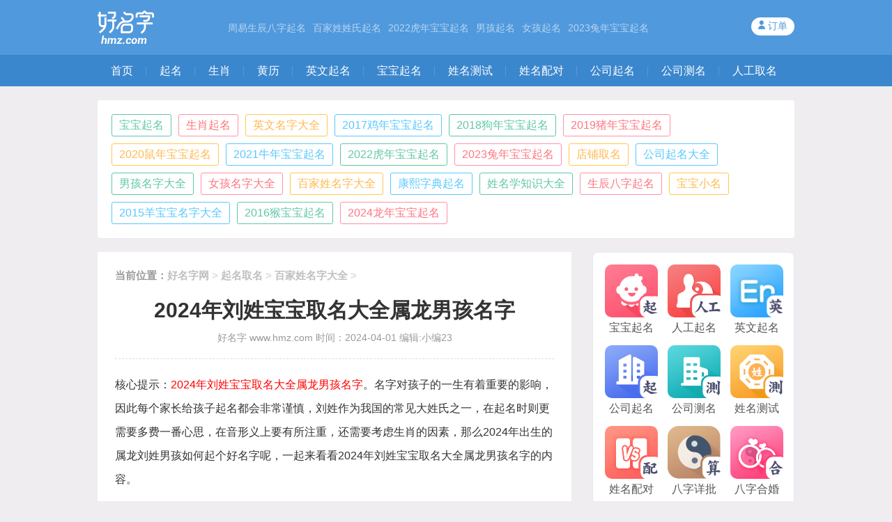

--- FILE ---
content_type: text/html
request_url: https://www.hmz.com/qiming/baijiaxing/102776.html
body_size: 8965
content:
<!DOCTYPE html PUBLIC "-//W3C//DTD XHTML 1.0 Transitional//EN" "http://www.w3.org/TR/xhtml1/DTD/xhtml1-transitional.dtd">
<html xmlns="http://www.w3.org/1999/xhtml">
<head>
    <link rel="alternate" media="only screen and (max-width: 640px)" href="https://m.hmz.com/qiming/baijiaxing/102776.html" >
    <meta name="mobile-agent" content="format=html5;url=https://m.hmz.com/qiming/baijiaxing/102776.html">
    <meta name="mobile-agent" content="format=xhtml;url=https://m.hmz.com/qiming/baijiaxing/102776.html">
    <meta http-equiv="Content-Type" content="text/html; charset=gb2312" />
    <title>2024年刘姓宝宝取名大全属龙男孩名字 -好名字网</title>
    <meta name="keywords" content="龙年刘姓,男孩起名" />
    <meta name="description" content="核心提示： 2024年刘姓宝宝取名大全属龙男孩名字 。名字对孩子的一生有着重要的影响，因此每个家长给孩子起名都会非常谨慎，刘姓作为我国的常见大姓氏之一，在起名时则更需要多费一番心思，在音形义上要有所注重，还需要考虑生肖的因素，那么2024年出生的属" />
    <link rel="stylesheet" href="/static/new/css/public.css?v=50.0.1"/>
    <link rel="stylesheet" href="/static/new/css/chapter.css?v=50.0.1">
    <script type="text/javascript" src="/static/js/jquery.min.js"></script>
    <script type="text/javascript" src="/static/js/global_new.js?v=50.0.1"></script>
</head>
<body class="wzList">
<div class="header">
      <div class="header_cont">
            <a href="/" class="logo"><img src="/static/new/images/logo.png"></a>
            
            <div class="quickLink">
                <a href="/dqzhouyi/">周易生辰八字起名</a><a href="/dqbjx/">百家姓姓氏起名</a><a href="/dq2022hu/">2022虎年宝宝起名</a><a href="/dqboy/">男孩起名</a><a href="/dqgril/">女孩起名</a><a href="/dq2023tu/">2023兔年宝宝起名</a>
            </div>
            <div class="userCenter">
                  <img src="/static/new/images/user.png">
                  <a href="#">订单</a>
            </div>
      </div>
</div>
<div class="nav">
    <div class="nav_menu">
      <a href="/" class="active" id="menua1">首页</a>
      <a href="/qiming/" id="menua2">起名</a><a href="/shiershengxiao/" id="menua3">生肖</a><a href="/huangli/" id="menua4">黄历</a><a href="/ywqm/" id="menua5">英文起名</a><!-- <a href="/xing/" id="menua5">百家姓</a> --><!--<a href="#" class="disabled">应用工具</a>-->
      <a href="/bbqm/" id="menua6">宝宝起名</a><a href="/xmcs/" id="menua7">姓名测试</a><a href="/xmpd/" id="menua10">姓名配对</a><a href="/gsqm/" id="menua8">公司起名</a><a href="/gscm/" id="menua9">公司测名</a><a href="https://qm.hmz.com/hmz-qm/#/?sellid=hmz&from=hmz">人工取名</a>
    </div>
</div>

<div class="kind">
    <ul>
        
        <li id="t2"><a href="/qiming/baobao/">宝宝起名</a></li>
        
        <li id="t14"><a href="/qiming/shengxiaoqiming/">生肖起名</a></li>
        
        <li id="t15"><a href="/qiming/yingwenming/">英文名字大全</a></li>
        
        <li id="t95"><a href="/qiming/2017jinianbaobaoqiming/">2017鸡年宝宝起名</a></li>
        
        <li id="t98"><a href="/qiming/2018gounianbaobaoqiming/">2018狗年宝宝起名</a></li>
        
        <li id="t99"><a href="/qiming/2019zhunianbaobaoqiming/">2019猪年宝宝起名</a></li>
        
        <li id="t102"><a href="/qiming/2020shunianbaobaoqiming/">2020鼠年宝宝起名</a></li>
        
        <li id="t107"><a href="/qiming/2021niunianbaobaoqiming/">2021牛年宝宝起名</a></li>
        
        <li id="t122"><a href="/qiming/2022hunianbaobaoqiming/">2022虎年宝宝起名</a></li>
        
        <li id="t124"><a href="/qiming/2023tunianbaobaoqiming/">2023兔年宝宝起名</a></li>
        
        <li id="t13"><a href="/qiming/dianpu/">店铺取名</a></li>
        
        <li id="t12"><a href="/qiming/gonsiqiming/">公司起名大全</a></li>
        
        <li id="t3"><a href="/qiming/nanhaimingzi/">男孩名字大全</a></li>
        
        <li id="t4"><a href="/qiming/nvhaimingzi/">女孩名字大全</a></li>
        
        <li id="t5"><a href="/qiming/baijiaxing/">百家姓名字大全</a></li>
        
        <li id="t6"><a href="/qiming/kangxizidian/">康熙字典起名</a></li>
        
        <li id="t7"><a href="/qiming/xingmingxue/">姓名学知识大全</a></li>
        
        <li id="t8"><a href="/qiming/baziqiming/">生辰八字起名</a></li>
        
        <li id="t9"><a href="/qiming/xiaoming/">宝宝小名</a></li>
        
        <li id="t10"><a href="/qiming/yangbaobao/">2015羊宝宝名字大全</a></li>
        
        <li id="t11"><a href="/qiming/houbaobao/">2016猴宝宝起名</a></li>
        
        <li id="t126"><a href="/qiming/2024longnianbaobaoqiming/">2024龙年宝宝起名</a></li>
        
    </ul>
</div>
<div class="content">
    <div class="main">
        <div class="flex">
            <div class="b_nav"><h5><strong>当前位置</strong>：<span><a href='//www.hmz.com/'>好名字网</a> > <a href='/qiming/'>起名取名</a> > <a href='/qiming/baijiaxing/'>百家姓名字大全</a> >  </span></h5></div>
            <div class="wz_header">
                <h1>2024年刘姓宝宝取名大全属龙男孩名字</h1>
                <p><span class="p1_2"><a href="//www.hmz.com">好名字</a> www.hmz.com 时间：2024-04-01 编辑:小编23</span></p>
            </div>
            <div class="wz_detail">
                <div>
	核心提示：<span style="color:#ff0000;">2024年刘姓宝宝取名大全属龙男孩名字</span>。名字对孩子的一生有着重要的影响，因此每个家长给孩子起名都会非常谨慎，刘姓作为我国的常见大姓氏之一，在起名时则更需要多费一番心思，在音形义上要有所注重，还需要考虑生肖的因素，那么2024年出生的属龙刘姓男孩如何起个好名字呢，一起来看看2024年刘姓宝宝取名大全属龙男孩名字的内容。</div>
<div style="text-align: center;">
	<img alt="" src="//img.hmz.com/allimg/240401/20-240401092011207.jpg"  /><br />
	<span style="color: rgb(255, 0, 0);">2024年刘姓宝宝取名大全属龙男孩名字</span></div>
<div>
	一、2024属龙刘姓男孩名字推荐</div>
<div>
	<a href="/xmcs/刘砺辰/">刘砺辰</a></div>
<div>
	&ldquo;砺&rdquo;字本义指磨刀石，引申为磨砺，用该字作为人名寓意坚韧，寓指男孩坚韧不屈，富有毅力；&ldquo;辰&rdquo;字为龙年起名喜用字，指日月星辰也，入名寓意光明璀璨，是个寓意吉利的字眼，和&ldquo;砺&rdquo;字搭配给龙年刘姓男孩起名为&ldquo;刘砺辰&rdquo;，寓指男孩性格坚韧，才能出众，能够散发耀眼光芒。名字声调为阳平、去声、阳平，平仄起伏有致，读起来顺口又好听。</div>
<div>
	&nbsp;</div>
<div>
	<a href="/xmcs/刘钟杳/">刘钟杳</a></div>
<div>
	&ldquo;钟&rdquo;字带龙年起名宜用&ldquo;钅&rdquo;字根，适合龙年男孩起名，指一种响器，由金属制成，也指计时的工具，作为人名寓指男孩要珍惜光阴，不可虚度年华；&ldquo;杳&rdquo;字在人名中比较少见，指深远的意思，作为人名具有一种幽静雅致的意境，和&ldquo;钟&rdquo;字搭配给男孩起名为&ldquo;钟杳&rdquo;，藏有一种钟声悠远，黄昏美景的意境美，作为刘姓男孩名字，富有文雅之气。名字音律优美和谐，读起来顺口悦耳，朗朗上口。</div>
<div>
	&nbsp;</div>
<div>
	<a href="/xmcs/刘钦昪/">刘钦昪</a></div>
<div>
	&ldquo;钦&rdquo;字指尊敬；佩服的意思，作为人名寓指男孩才华出众，品德高尚，受人钦佩；&ldquo;日光明盛貌&rdquo;字读音为&ldquo;bi&agrave;n&rdquo;，作为人名比较少见，入名具有独特性，指日光明盛貌，作为人名寓意前途光明，和&ldquo;钦&rdquo;字搭配给龙年刘姓男孩起名为&ldquo;刘钦昪&rdquo;，寓指男孩才华横溢，品行高洁，乐观豁达，前途光明。名字读音为&ldquo;li&uacute;、qīn、bi&agrave;n&rdquo;，声调为阳平、阴平、去声，平平仄搭配，读起来响亮大气，好听又独特。且名字中的&ldquo;昪&rdquo;字含&ldquo;日&rdquo;字根，适合属龙刘姓男孩起名。</div>
<div>
	&nbsp;</div>
<div>
	<a href="/xmcs/刘昊轩/">刘昊轩</a></div>
<div>
	&ldquo;昊&rdquo;字含生肖龙起名宜用&ldquo;日&rdquo;字根，为2024年起名喜用字，本指天广大，将其作为男孩名字尽显大气风范，寓指男孩心胸广阔，彰显男孩的君子之风；&ldquo;轩&rdquo;字指华美的车子，居于古风之气，入名形容男孩温文尔雅，气宇轩昂，和&ldquo;昊&rdquo;字搭配给龙年刘姓男孩起名为&ldquo;刘昊轩&rdquo;，寓指男孩气度不凡，豁达大度，器宇轩昂，风度翩翩，尽显男孩虚怀若谷，光明磊落的性格。名字声调为阳平、去声、阴平，音律起伏有致，读起来朗朗上口。</div>
<div>
	&nbsp;</div>
<div>
	<a href="/xmcs/刘隽昱/">刘隽昱</a></div>
<div>
	&ldquo;隽&rdquo;字通&ldquo;俊&rdquo;字也，指英俊、俊秀之义，入名寓指男孩清新俊逸，风度翩翩，玉树临风；&ldquo;昱&rdquo;字带&ldquo;日&rdquo;字根，为2024龙年起名喜用字，指光辉灿烂之义，入名寓指男孩温暖和煦，平易近人，阳光乐观，和&ldquo;隽&rdquo;字搭配给龙年刘姓男孩起名为&ldquo;刘隽昱&rdquo;，寓指男孩清雅俊逸，温润儒雅，才华卓越，阳光开朗，给人呈现阳光帅气的形象。名字声调为阳平、去声、去声，整体名字读起来响亮大气，清脆悦耳。</div>
<div>
	&nbsp;</div>
<div>
	二、属龙取名字宜用字</div>
<div>
	1、宜用带&ldquo;日、月、星、辰、云&rdquo;字根的字</div>
<div>
	传说中，龙是生活于天空中，与星辰祥云作伴，因此宜用带&ldquo;日、月、星、辰、云&rdquo;之字根的字来起名，带有大吉大利之义，能为龙年宝宝增添运势，如&ldquo;星、云、玥、昆、明、宸、振、晴、晖&rdquo;等字。</div>
<div>
	&nbsp;</div>
<div>
	2、&ldquo;氵、水&rdquo;之字根</div>
<div>
	龙王喜水，而且自古以来就有&ldquo;龙王掌水&rdquo;的说法，因此给龙年宝宝起名宜用带&ldquo;氵、水&rdquo;字根的字，比如&ldquo;清、沛、海、渊、雷、震、露&rdquo;等字。</div>
<div>
	&nbsp;</div>
<div>
	3、宜用带&ldquo;王、大、君、帝&rdquo;字根的字</div>
<div>
	龙是尊贵、霸气、威严的象征，在古代龙有着崇高的地位，是君主、天子的代表，因此给龙宝宝起名宜用带&ldquo;王、大、君、主、令、主&rdquo;等字根的字，比如&ldquo;王、帝、琳、璋、瑶、天、铃&rdquo;等字。</div>
<div>
	&nbsp;</div>
<div>
	4、宜用带抬头的字</div>
<div>
	古言：龙抬头是为吉也，是威严的象征，因此给龙年宝宝取名，宜用带&ldquo;存、升、亠&rdquo;抬头字根的字，比如&ldquo;有、存、育、彦、真、青、升、右&rdquo;等字，可彰显气质。</div>
<div>
	&nbsp;</div>
<div>
	5、宜用带三合、六合字</div>
<div>
	辰龙与子鼠、申猴为三合，与酉鸡为六合，有帮扶之义，因此给龙年宝宝起名宜用与龙为三合、六合之字，如带&ldquo;子、壬、癸、申、爱、袁&rdquo;等字根的字，有贵人相助之意。</div>
<div>
	&nbsp;</div>
<div>
	三、龙年宝宝起名字方法</div>
<div>
	1、音韵好听</div>
<div>
	名字读起来要顺口自然，朗朗上口，这样的名字才能够给人留下深刻的印象，有利宝宝日后的社交，因此给龙年宝宝起名要注意名字的音律搭配，读音上最好平仄有致。</div>
<div>
	&nbsp;</div>
<div>
	2、避免谐音</div>
<div>
	给龙年宝宝起名要注意避免不好的谐音，以免给宝宝日后的社交造成困扰，因此起名时，要注意名字是否流畅，有没有不雅的谐音。</div>
<div>
	&nbsp;</div>
<div>
	3、注意字义</div>
<div>
	一个好名字，除了好的音律外，还需要好的寓意，因此给龙宝宝起名要注意字义，避免选择字义不好的字眼来搭配起名。</div>
<div>
	&nbsp;</div>
<div>
	4、生辰八字</div>
<div>
	根据宝宝的生辰八字来给龙宝宝起名，能够改善宝宝的运势，弥补八字五行的不足，因此给龙年宝宝起名，可以先分析宝宝的八字五行，再根据八字五行选字起名。</div>
<div>
	&nbsp;</div>
<div>
	5、生肖起名</div>
<div>
	每个生肖都有自己的起名喜用字，给龙年出生的宝宝起名，可以结合生肖龙的喜忌来选择起名用字，这样能够为宝宝增添吉祥之气。</div>
<div>
	&nbsp;</div>
<div>
	6.根据五行起名</div>
<div>
	龙五行属土，根据五行相生相克的道理，喜用：五行为火、金的字。</div>
<div>
	&nbsp;</div>
<div>
	四、更多属龙刘姓男宝宝名字</div>
<div>
	刘翰飞、刘闻天、刘浩宾、刘简钰</div>
<div>
	刘英达、刘凡逸、刘翰韧、刘江潮</div>
<div>
	刘敬文、刘鸿波、刘愈伟、刘青煜</div>
<div>
	刘明敬、刘乐珩、刘麒枫、刘炎洋</div>
<div>
	刘滕固、刘英光、刘清瑜、刘凯珺</div>
<div>
	刘雨伯、刘桓枫、刘振润、刘英睿</div>
<div>
	刘力升、刘朝宗、刘落尘、刘濡年</div>
<div>
	刘擎宇、刘嘉桦、刘章远、刘楚恒</div>
<div>
	刘明江、刘东华、刘嘉嘉、刘陌玉</div>
<div>
	刘奕霖、刘捷昌、刘滨宸、刘楚曜</div>
<div>
	刘芳华、刘叶和、刘千玺、刘运杰</div>
<div>
	刘政鸣、刘玉平、刘嘉树、刘李瑾</div>
<div>
	刘辰铭、刘俊嘉、刘英耀、刘言风</div>
<div>
	刘余墨、刘圣凌、刘苑杰、刘镜尘</div>
<div>
	刘丰息、刘冉德、刘瑾瑜、刘佳宇</div>
<div>
	刘志勇、刘凯定、刘淩肆、刘奇年</div>
<div>
	刘瑞弘、刘蒙易、刘灏然、刘彰昆</div>
<div>
	刘暮词、刘杨逍、刘玉堂、刘致思</div>
<div>
	刘祉鑫、刘致宜、刘云霆、刘英范</div>
<div>
	刘然旭、刘逢厅、刘子轩、刘林古</div>
<div>
	刘映杰、刘龙辰、刘毅泽、刘博睿</div>
<div>
	刘志斌、刘宏毅、刘黎诗、刘远东</div>
<div>
	刘丹俊、刘和璧、刘郇翔、刘轩双</div>
<div>
	刘鹏鹍、刘权武、刘修瑾、刘曾笑</div>
<div>
	刘齐峰、刘衡骏、刘瑜邶、刘渊徭</div>
<div>
	刘封禹、刘戕仪、刘鹏池、刘蕴藉</div>
<div>
	刘沐昕、刘越飞、刘清嘉、刘宾鸿</div>
<div>
	刘召超、刘陈艺、刘黎杉、刘坚白</div>
<div>
	刘元良、刘禄军、刘雨晗、刘博实</div>
<div>
	刘闻天、刘思江、刘明哲、刘景曜</div>
<div>
	刘文瀚、刘棕泰、刘楠昌、刘楠明</div>
<div>
	刘善泰、刘敬驰、刘楠鼎、刘楷敬</div>
<div>
	刘熙国、刘捷波、刘熙乾、刘小钰</div>
<div>
	刘轩亮、刘健伟、刘强彦、刘亚华</div>
<div>
	刘卓希、刘弘杉、刘臣世、刘安奕</div>
<div>
	刘敬奥、刘熙楠、刘靖坤、刘敬岸</div>
<div>
	刘立诚、刘天罡、刘经略、刘骏逸</div>
<div>
	刘德厚、刘晗日、刘国兴、刘轩昂</div>
<div>
	刘睿诚、刘经义、刘鸿熙、刘宏扬</div>
<div>
	刘鼎东、刘棋泰、刘圣浩、刘瑜洋</div>
<div>
	刘善勇、刘新海、刘圣坤、刘新雨</div>
<div>
	刘锦言、刘顺渝、刘绍虹、刘晏玮</div>
<div>
	刘天旻、刘旌丞、刘溪远、刘涌清</div>
<div>
	刘辰易、刘天赫、刘添池、刘添昊</div>
<div>
	刘钟辉、刘俊远、刘风鸿、刘信泽</div>
<div>
	刘川毅、刘益勋、刘哲荣、刘展瑞</div>
<div>
	刘川瑞、刘川齐、刘轩雨、刘峻坤</div>
<div>
	刘展尚、刘瀚遥、刘峻荣、刘展玮</div>
<div>
	刘亦伦、刘宇耿、刘峻极、刘彬敬</div>
<div>
	刘绍群、刘轩瑞、刘晋光、刘展舟</div>
<div>
	刘松玮、刘展畅、刘捷名、刘彬琦</div>
<div>
	刘强傲、刘名峻、刘展业、刘信江</div>
<div>
	刘波杉、刘柏君、刘宝宇、刘炫江</div>
<div>
	刘泽欧、刘弥锋、刘远江、刘润阳</div>
<div>
	刘励震、刘临震、刘泽兴、刘远锋</div>
<div>
	刘泽良、刘鸿志、刘朝引、刘寒元</div>
<div>
	刘宇丰、刘全涛、刘钟瑾、刘川豪</div>
<div>
	刘哲秉、刘晋奇、刘哲忠、刘峻林</div>
<div>
	刘润灿、刘隆辉、刘鸿磊、刘钟辰</div>
<div>
	刘励佑、刘寒吉、刘绍靖、刘雪裕</div>
<div>
	刘杰羽、刘国楷、刘灿瑾、刘鸿翰</div>
<div>
	刘鸿润、刘翰林、刘泽锦、刘晋宜</div>
<div>
	刘书雨、刘益忠、刘轩秉、刘千玄</div>
<div>
	刘瀚远、刘哲舟、刘晋舟、刘晋宇</div>
<div>
	刘书瑞、刘瀚鸿、刘哲光、刘展福</div>
<div>
	刘瀚仁、刘瀚月、刘晋翰、刘晋运</div>
<div>
	刘轩龙、刘轩道、刘春鸿、刘柯泽</div>
<div>
	刘信鸿、刘星隆、刘伦翰、刘星远</div>
<div>
	刘灿运、刘灿勋、刘景天、刘百涛</div>
<div>
	刘宇涛、刘钟达、刘翰明、刘捷文</div>
<div>
	刘泽朴、刘泽翰、刘国熙、刘益琦</div>
<div>
	刘博名、刘百轩、刘西轩、刘轩坤</div>
<div>
	刘书奇、刘书宜、刘轩东、刘川布</div>
<div>
	刘幽谦、刘肖谦、刘宝义、刘肖泽</div>
<div>
	刘益龙、刘益福、刘益荣、刘益吉</div>
<div>
	刘哲语、刘峻豪、刘柯远、刘波鸿</div>
<div>
	刘肖聪、刘宝驰、刘川磊、刘远璋</div>
<div>
	刘谦桦、刘皓元、刘博元、刘棕仁</div>
<div>
	刘宝天、刘峻诚、刘哲旭、刘轩齐</div>
<div>
	刘朝文、刘龙岩、刘智仁、刘润杭</div>
<div>
	刘励勋、刘润承、刘达昌、刘智元</div>
<div>
	刘瀚超、刘朝吉、刘若新、刘浩琦</div>
<div>
	刘尧光、刘哲敬、刘若熙、刘舟轩</div>
<div>
	刘浩楠、刘苑楷、刘展睿、刘益硕</div>
<div>
	刘晋名、刘伦荣、刘国敬、刘亦轩</div>
<div>
	刘展楠、刘棋旭、刘振新、刘川义</div>
<div>
	刘哲奇、刘川永、刘轩承、刘益承</div>
<div>
	刘哲金、刘轩忠、刘轩青、刘峻杭</div>
<div>
	刘川诚、刘善仁、刘远龙、刘钦天</div>
<div>
	刘宇松、刘景仁、刘哲林、刘晋枝</div>
<div>
	刘晋金、刘峻昌、刘恒易、刘龙承</div>
<div>
	刘龙奇、刘乔天、刘灿翰、刘晋裕</div>
<div>
	刘朝旭、刘宝杰、刘宇高、刘峻业</div>
<div>
	刘远勋、刘桦林、刘乔少、刘棋元</div>
<div>
	刘远翰、刘展宁、刘晋源、刘益舟</div>
<div>
	刘宝文、刘松齐、刘灿庆、刘远德</div>
<div>
	刘励延、刘鸿良、刘钟庆、刘杰方</div>
<div>
	刘弥龙、刘远达、刘远桦、刘励锦</div>
<div>
	刘灿标、刘翰阳、刘励辉、刘桦谦</div>
<div>
	刘励志、刘风远、刘株桦、刘俊聪</div>
<div>
	刘冠鸿、刘南泽、刘川睿、刘川港</div>
<div>
	刘晋昌、刘益彤、刘川晖、刘松福</div>
<div>
	刘书睿、刘峻宇、刘哲宇、刘轩舟</div>
<div>
	刘瀚天、刘展向、刘展帆、刘展荣</div>
<div>
	刘晋畅、刘松陌、刘展诚、刘轩瑜</div>
<div>
	刘益光、刘益宁、刘星泽、刘柯鸿</div>
<div>
	刘风泽、刘星泽、刘川震、刘瀚文</div>
<div>
	刘轩光、刘松图、刘笑豪、刘文云</div>
<div>
	刘卓森、刘诺仑、刘坤旻、刘景瑜</div>
<div>
	刘政生、刘航泓、刘宜然、刘郎轩</div>
<div>
	刘烁乐、刘功境、刘颜语、刘泓超</div>
<div>
	刘诺焱、刘仲超、刘仟熊、刘卓翰</div>
<div>
	刘景盛、刘熠硕、刘勤杰、刘祺剑</div>
<div>
	刘牧诩、刘琛洲、刘尚烁、刘智泓</div>
<div>
	刘泓硕、刘轩瑞、刘璟维、刘功瑜</div>
<div>
	刘煜宗、刘慕泓、刘雪炜、刘泓宗</div>
<div>
	刘军智、刘浩焱、刘功廷、刘骏嘉</div>
<div>
	刘东智、刘云淡、刘莉佐、刘倬森</div>
<div>
	刘慕硕、刘斌皓、刘智云、刘浩嘉</div>
<div>
	刘凯森、刘勤豪、刘勤京、刘昕焱</div>
<div>
	刘颜睿、刘祺瀚、刘晨瑞、刘学卓</div>
<div>
	刘磊皓、刘瀚君、刘坤政、刘轩谦</div>
<div>
	刘尚淇、刘宗山、刘骏炜、刘扬宗</div>
<div>
	刘景朗、刘希焱、刘慕翰、刘祺昱</div>
<div>
	刘景翔、刘昊洋、刘诺煊、刘政渤</div>
<div>
	刘颜纹、刘先昱、刘先凡、刘贝剑</div>
<div>
	刘功源、刘浩业、刘功辰、刘熙盛</div>
<div>
	刘鑫然、刘凯麒、刘瀚祯、刘景钧</div>
<div>
	刘凯瑞、刘睿贞、刘诺杰、刘廷境</div>
<div>
	刘廷皓、刘祖杰、刘正迅、刘扬杰</div>
<div>
	刘卓项、刘功循、刘廷昱、刘璟俞</div>
<div>
	刘益靖、刘杰舟、刘轩晖、刘捷亦</div>
<div>
	刘绍琦、刘泽志、刘弥卫、刘钟谷</div>
<div>
	刘远磊、刘弥辰、刘龙泽、刘灿逸</div>
<div>
	刘谦德、刘鸿逸、刘泽朋、刘励谷</div>
<div>
	刘弥啸、刘泽复、刘钟江、刘桦远</div>
<div>
	刘向祖、刘捷曲、刘晨琪、刘名祖</div>
<div>
	刘渊宇、刘捷元、刘钦元、刘瑾林</div>
<div>
	刘西涛、刘励桦、刘浩熙、刘国驰</div>
<div>
	刘展琦、刘晋游、刘苑群、刘哲龙</div>
<div>
	刘哲璋、刘俊泽、刘泰鸿、刘波泽</div>
<div>
	刘棕旭、刘棋全、刘浩敬、刘名洋</div>
<div>
	刘泽辉、刘弥辉、刘临辰、刘鸿辰</div>
<div>
	刘远辉、刘皓光、刘博宇、刘亦展</div>
<div>
	刘彬业、刘钦宇、刘哲齐、刘哲西</div>
<div>
	刘书吉、刘益嘉、刘晋向、刘书辰</div>
<div>
	刘建君、刘幽余、刘星余、刘书佑</div>
<div>
	刘棕光、刘浩新、刘捷帆、刘展晖</div>
<div>
	刘名洪、刘展达、刘思远、刘炫鸿</div>
<div>
	刘哲锦、刘春泽、刘怀元、刘书诚</div>
<div>
	刘展熊、刘晋豪、刘智光、刘智名</div>
<div>
	刘益义、刘健业、刘瀚闲、刘峻奇</div>
<div>
	刘益林、刘晋东、刘峻东、刘晋林</div>
<div>
	刘临贤、刘润遥、刘鸿江、刘远霄</div>
<div>
	刘灿宏、刘晋璋、刘瀚楠、刘益达</div>
<div>
	刘哲运、刘幽鸿、刘灿谷、刘临辉</div>
<div>
	刘弥毅、刘远志、刘临逸、刘睿奕</div>
<div>
	刘霆胜、刘建烁、刘曦哲、刘牧松</div>
<div>
	刘旭锐、刘烁麟、刘建廷、刘振睿</div>
<div>
	刘嘉峰、刘铭奕、刘泓新、刘宇峰</div>
<div>
	刘瑞哲、刘霆志、刘旭轩、刘奕清</div>
<div>
	刘振易、刘亦源、刘瀚哲、刘烁祖</div>
<div>
	刘彦兴、刘祥奕、刘杰清、刘宇庆</div>
<div>
	刘轩宇、刘哲庆、刘昀洋、刘亦麟</div>
<div>
	刘建松、刘腾志、刘天永、刘瑫烁</div>
<div>
	刘宇潇、刘霖彦、刘轩凯、刘哲易</div>
<div>
	刘铭昀、刘拢霖、刘振贤、刘睿乾</div>
<div>
	刘易瑞、刘峰轩、刘宇乐、刘玄羿</div>
<div>
	刘宇轩、刘逸峰、刘宜倬、刘军剑</div>

            </div>
            <div class="ff">
                <div class="c_f right">
                    <p class="pre">上一篇：<a href='/qiming/baijiaxing/102775.html'>2024年周姓宝宝取名大全属龙男孩名字</a> </p>
                    <p>下一篇：<a href='/qiming/baijiaxing/102777.html'>2024年杨姓宝宝取名大全属龙男孩名字</a> </p>
                </div>
            </div>
        </div>
    </div>
    <div class="aside">
        <div class="aside_item tools">
            <a href="/bbqm/"><img src="/static/new/images/tool2.png">宝宝起名</a>
<a href="https://qm.hmz.com/hmz-qm/#/?sellid=hmz&from=hmz"><img src="/static/new/images/tool6_final.png">人工起名</a>
<a href="/ywqm/"><img src="https://m.hmz.com/static/new/images/tool_en.png">英文起名</a>

<a href="/gsqm/"><img src="/static/new/images/tool4.png">公司起名</a>
<a href="/gscm/"><img src="/static/new/images/tool3_final.png">公司测名</a>
<a href="/xmcs/"><img src="/static/new/images/tool1.png">姓名测试</a>

<a href="/xmpd/"><img src="/static/new/images/yw5.png">姓名配对</a>
<!--<a href="https://cpa.qxtky.com/jiemeng/#/?sellid=hmz"><img src="https://m.hmz.com/static/new/images/tool_jm.png">大师解梦</a>-->
<!---->
<a href="https://cpa.qxtky.com/bazi/#/?sellid=hmz"><img src="/static/new/images/yw7.png">八字详批</a>
<a href="https://cpa.qxtky.com/hehun/#/?sellid=hmz"><img src="/static/new/images/yw6.png">八字合婚</a>
<!--<a href="https://cpa.qixingtang.com/yunshi/?sellid=hmz"><img src="https://m.hmz.com/static/new/images/tool_sxyc.png">生肖运程</a>-->
<!---->
<a href="https://cpa.qxtky.com/shiye/#/?sellid=hmz"><img src="/static/new/images/yw3.png">测事业运</a>
<a href="https://cpa.qxtky.com/caiyun/#/?sellid=hmz"><img src="/static/new/images/yw1.png">财运测算</a>
<a href="https://cpa.qxtky.com/liunian/#/?sellid=hmz"><img src="https://m.hmz.com/static/new/images/tool_lnys.png">流年运势</a>

<a href="https://vfd.jhui100.cn/gerenzhanxing/index?channel=sw_udlo_00001"><img src="https://m.hmz.com/static/new/images/tool_zx.png">个人占星</a>
<a href="https://vfd.jhui100.cn/zhengyuanbanlv/index?channel=sw_udlo_00001"><img src="https://m.hmz.com/static/new/images/tool_zy.png">正缘画像</a>
<a href="https://cs.n6y3q4hdbn.cn/jingpintaluo/transition/jingpintaluoimportant?channel=sw_udlo_00001"><img src="https://m.hmz.com/static/new/images/tool_tr.png">精品塔罗</a>



<!--<a href="https://cpa.qxtky.com/zeri/#/?sellid=hmz"><img src="https://m.hmz.com/static/new/images/tool_zj.png">大师择日</a>-->



        </div>

        <div class="aside_item hot_wz">
            <h2>本类推荐</h2>
            <div class="tuwenBox">
                <a  href="/qiming/baijiaxing/102777.html"><img src="//img.hmz.com/allimg/240401/20-240401092K2W9-lp_86_65.jpg" /></a>
                <div class="tit">
                    <a  href="/qiming/baijiaxing/102777.html"><h3 title="2024年杨姓宝宝取名大全属龙男孩名字">2024年杨姓宝宝取名大全属龙男孩名字</h3></a>
                    <p>核心提示： 2024年杨姓宝宝取名大全属龙男孩名字 。一...</p>
                </div>
            </div>
<div class="tuwenBox">
                <a  href="/qiming/baijiaxing/102776.html"><img src="//img.hmz.com/allimg/240401/20-240401092011207-lp_86_65.jpg" /></a>
                <div class="tit">
                    <a  href="/qiming/baijiaxing/102776.html"><h3 title="2024年刘姓宝宝取名大全属龙男孩名字">2024年刘姓宝宝取名大全属龙男孩名字</h3></a>
                    <p>核心提示： 2024年刘姓宝宝取名大全属龙男孩名字 。名...</p>
                </div>
            </div>
<div class="tuwenBox">
                <a  href="/qiming/baijiaxing/102775.html"><img src="//img.hmz.com/allimg/240401/20-240401091AG26-lp_86_65.jpg" /></a>
                <div class="tit">
                    <a  href="/qiming/baijiaxing/102775.html"><h3 title="2024年周姓宝宝取名大全属龙男孩名字">2024年周姓宝宝取名大全属龙男孩名字</h3></a>
                    <p>核心提示： 2024年周姓宝宝取名大全属龙男孩名字 。对...</p>
                </div>
            </div>
<div class="tuwenBox">
                <a  href="/qiming/baijiaxing/102741.html"><img src="//img.hmz.com/allimg/240325/20-240325092Q1M7-lp_86_65.jpg" /></a>
                <div class="tit">
                    <a  href="/qiming/baijiaxing/102741.html"><h3 title="2024年赵姓宝宝取名大全属龙女孩名字">2024年赵姓宝宝取名大全属龙女孩名字</h3></a>
                    <p>核心提示： 2024年赵姓宝宝取名大全属龙女孩名字 。赵...</p>
                </div>
            </div>
<div class="tuwenBox">
                <a  href="/qiming/baijiaxing/102740.html"><img src="//img.hmz.com/allimg/240325/20-24032509245UP-lp_86_65.jpg" /></a>
                <div class="tit">
                    <a  href="/qiming/baijiaxing/102740.html"><h3 title="2024年林姓宝宝取名大全属龙女孩名字">2024年林姓宝宝取名大全属龙女孩名字</h3></a>
                    <p>核心提示： 2024年林姓宝宝取名大全属龙女孩名字 。林...</p>
                </div>
            </div>

        </div>

        <div class="aside_item hot_wz">
            <h2><span>男孩起名龙年刘姓</span>相关文章</h2>
            <div class="tuwenBox">
                <a  href="/qiming/baijiaxing/102777.html"><img src="//img.hmz.com/allimg/240401/20-240401092K2W9-lp_86_65.jpg" /></a>
                <div class="tit">
                    <a  href="/qiming/baijiaxing/102777.html"><h3 title="2024年杨姓宝宝取名大全属龙男孩名字">2024年杨姓宝宝取名大全属龙男孩名字</h3></a>
                    <p>核心提示： 2024年杨姓宝宝取名大全属龙男孩名字 。一...</p>
                </div>
            </div>


            <ul class="wz">
                <li><a href="/qiming/baijiaxing/102777.html" title="2024年杨姓宝宝取名大全属龙男孩名字">2024年杨姓宝宝取名大全属龙男孩名字</a></li>
            </ul>
<ul class="wz">
                <li><a href="/qiming/baijiaxing/102775.html" title="2024年周姓宝宝取名大全属龙男孩名字">2024年周姓宝宝取名大全属龙男孩名字</a></li>
            </ul>
<ul class="wz">
                <li><a href="/qiming/baijiaxing/102711.html" title="2024年赵姓宝宝取名大全属龙男孩名字">2024年赵姓宝宝取名大全属龙男孩名字</a></li>
            </ul>
<ul class="wz">
                <li><a href="/qiming/baijiaxing/102710.html" title="2024年林姓宝宝取名大全属龙男孩名字">2024年林姓宝宝取名大全属龙男孩名字</a></li>
            </ul>
<ul class="wz">
                <li><a href="/qiming/baijiaxing/102709.html" title="2024年汪姓宝宝取名大全属龙男孩名字">2024年汪姓宝宝取名大全属龙男孩名字</a></li>
            </ul>
<ul class="wz">
                <li><a href="/qiming/baijiaxing/102651.html" title="2024年陆姓宝宝取名大全属龙男孩名字">2024年陆姓宝宝取名大全属龙男孩名字</a></li>
            </ul>
<ul class="wz">
                <li><a href="/qiming/baijiaxing/102650.html" title="2024年方姓宝宝取名大全属龙男孩名字">2024年方姓宝宝取名大全属龙男孩名字</a></li>
            </ul>
<ul class="wz">
                <li><a href="/qiming/baijiaxing/102649.html" title="2024年黄姓宝宝取名大全属龙男孩名字">2024年黄姓宝宝取名大全属龙男孩名字</a></li>
            </ul>
<ul class="wz">
                <li><a href="/qiming/baijiaxing/102607.html" title="2024年李姓宝宝取名大全属龙男孩名字">2024年李姓宝宝取名大全属龙男孩名字</a></li>
            </ul>

        </div>
        <div class="aside_item dsqm"><a href="https://qm.hmz.com"><img src="/static/new/images/dsqm_ad2.png"></a></div>
    </div>
</div>



<div class="footer">
    <img src="/static/new/images/foot_logo.png">
    <div class="slogan">
        <span></span>
        <p>赐子千金，不如教子一艺；<br>教子一艺，不如赐子一名。</p>
        <span></span>
    </div>
    <p class="cp">&copy; <strong><a href="//www.hmz.com/" title="姓名测试打分"><font color="red">好名字网</font></a></strong> www.hmz.com <a href="https://beian.miit.gov.cn/" target="_blank">粤ICP备17092477号-1</a></p>
    <div style="display:none;"><script type="text/javascript" src="/static/js/count.js"></script></div>
</div>
<div class="toTop"><img src="/static/new/images/toTop.png"></div>
</body>
<script>
    $(".nav_menu a").removeClass('active');
</script>
</html>

--- FILE ---
content_type: text/css
request_url: https://www.hmz.com/static/new/css/public.css?v=50.0.1
body_size: 7387
content:
html {
    font-family: PingFang SC, Lantinghei SC, Helvetica Neue, Helvetica,"Microsoft YaHei", sans-serif;
    -webkit-text-size-adjust: none;
    -moz-text-size-adjust: none;
    -ms-text-size-adjust: none;
    text-size-adjust: none;
    box-sizing: border-box;
}

body {
    margin: 0;
    position: relative;
    min-height: 100vh;
    -webkit-tap-highlight-color: transparent;
}

article,aside,details,figcaption,figure,footer,header,main,menu,nav,section,summary {
    display: block;
}

a {
    outline: none;
    color: #333;
}

a:focus {
    outline: none;
}

a:hover,a:active {
    outline: 0;
}

a:hover {
    cursor: pointer;
}

a:active {
    opacity: .6;
}

a,a:visited,a:active,a:hover {
    text-decoration: none;
}

a:focus {
    outline: 0;
}

/*h1 {font-size:2em;margin:0.67em 0;}*/
img {
    display: block;
    border: 0;
    height: auto;
    max-width: 100%;
}

button,input,optgroup,select,textarea {
    color: inherit;
    font: inherit;
    margin: 0;
    outline: none;
}

button {
    overflow: visible;
    border: none;
}

button,select {
    text-transform: none;
    -webkit-appearance: none;
}

button,html input[type="button"],input[type="reset"],input[type="submit"] {
    -webkit-appearance: button;
    cursor: pointer;
}

button[disabled],html input[disabled] {
    cursor: default;
}

button::-moz-focus-inner,input::-moz-focus-inner {
    border: 0;
    padding: 0;
}

button:active {
    opacity: .6;
}

input {
    line-height: normal;
    outline: none;
    border: none;
    box-sizing: border-box;
    background: none;
    -webkit-appearance: none;
    -webkit-tap-highlight-color: transparent;
}

input[type="checkbox"],input[type="radio"] {
    box-sizing: border-box;
    padding: 0;
}

input[type="number"]::-webkit-inner-spin-button,input[type="number"]::-webkit-outer-spin-button {
    height: auto;
}

input[type="search"] {
    -webkit-appearance: textfield;
    box-sizing: content-box;
}

input[type="search"]::-webkit-search-cancel-button,input[type="search"]::-webkit-search-decoration {
    -webkit-appearance: none;
}

input::-webkit-input-placeholder {
    color: #ccc;
}

input::-moz-placeholder {
    color: #ccc;
}

input:-moz-placeholder {
    color: #ccc;
}

input:-ms-input-placeholder {
    color: #ccc;
}

ul {
    list-style: none;
}

* {
    margin: 0;
    padding: 0;
}

body {
    color: #333
}

@font-face {
    font-family: DIN;
    src: url('../css/DIN.ttf');
}

body {
    background: #efedf0;
}

.inl {
    display: inline-block;
}

.fl {
    float: left;
}

.fr {
    float: right;
}

.mr {
    margin-right: 13px;
    vertical-align: top;
}

a:hover h2,a:hover h3 {
    /*text-decoration: underline;*/
    color: #5099dd !important;
}

form {
    position: relative;
}

/*閸忣剙鍙￠柈銊ュ瀻*/
.header {
    width: 100%;
    min-width: 1000px;
    height: 79px;
    background: #5099dd;
}

.header .header_cont {
    width: 1000px;
    margin: 0 auto;
    padding: 15px 0 18px;
}

.header .logo {
    float: left;
}

.header .logo img {
}

.header .searchBox {
    display: inline-block;
    width: 272px;
    height: 34px;
    line-height: 34px;
    background: #fff;
    border-radius: 4px;
    margin-left: 135px;
    vertical-align: bottom;
}

.header .searchBox input {
    vertical-align: top;
    width: 232px;
    height: 34px;
    line-height: 34px;
    font-size: 15px;
    color: #333;
    padding-left: 15px;
}

.header .searchBox button {
    width: 40px;
    height: 34px;
    border-radius: 0 4px 4px 0;
    background: #fff url(../images/search.png) no-repeat center;
    vertical-align: top;
}

.header .quickLink {
    display: inline-block;
    margin-top: 8px;
    margin-left: 100px;
    vertical-align: top;
}

.header .quickLink a {
    line-height: 34px;
    display: inline-block;
    padding: 0 5px;
    color: rgba(255,255,255,.6);
    font-size: 14px;
}

.header .quickLink a:hover {
    text-decoration: underline;
}

.header .login {
    background: #fff;
    display: block;
    float: right;
    text-align: center;
    height: 30px;
    line-height: 30px;
    width: 54px;
    font-size: 14px;
    color: #5099dd;
    border-radius: 30px;
    margin-top: 8px
}

.header .userCenter {
    float: right;
    margin-top: 10px;
    background: #fff;
    font-size: 14px;
    padding: 4px 10px;
    border-radius: 30px;
    color: #5099dd;
    cursor: pointer;
}

.header .userCenter img {
    /*vertical-align: middle;*/
    display: inline-block;
    width: 10px;
    height: 13px;
}

.header .userCenter a {
    color: #5099dd;
}

.nav {
    width: 100%;
    min-width: 1000px;
    height: 44px;
    line-height: 44px;
    background: #3b87ce;
    border-top: 1px solid #2e84d3
}

.nav .nav_menu {
    width: 1000px;
    margin: 0 auto;
    font-size: 0;
}

.nav .nav_menu a {
    position: relative;
    display: inline-block;
    padding: 0 19px;
    font-size: 16px;
    color: #fff;
}

.nav .nav_menu a:before {
    position: absolute;
    right: 0;
    top: 0;
    bottom: 0;
    margin: auto;
    content: "";
    display: block;
    width: 1px;
    height: 14px;
    background: rgba(255,255,255,.15);
}

.nav .nav_menu a:last-child:before {
    display: none;
}

.nav .nav_menu a:hover {
    background: #2575c0;
}

.nav {
    width: 100%;
    min-width: 1000px;
    height: 44px;
    line-height: 44px;
    background: #3b87ce;
    border-top: 1px solid #2e84d3
}

.nav .nav_menu a.active {
    background: #2575c0;
}

.nav .nav_menu a.active:after {
    position: absolute;
    bottom: 0;
    right: 0;
    left: 0;
    margin: auto;
    display: block;
    content: "";
    width: 26px;
    height: 8px;
    background: url(../images/nav_act_arw.png) no-repeat;
    background-size: 26px 8px;
}

.nav .nav_menu a.disabled {
    color: rgba(255,255,255,.4);
    /*background: url(../images/zhedie.png) no-repeat right center; background-size: 12px;*/
}

.nav .nav_menu a.disabled:before {
    width: 12px;
    height: 10px;
    background: url(../images/nav_arw.png) no-repeat right center;
    background-size: 12px;
}

.nav .nav_menu a.disabled:hover {
    background: none;
}

.footer {
    min-width: 1000px;
    padding: 20px 0;
    margin: 0 auto;
    background: #77787e;
    text-align: center;
}

.footer img {
    margin: 0 auto 12px;
}

.footer li {
    display: inline-block;
    background: #676972;
    padding: 3px 10px;
    margin: 4px 9px 20px;
    color: #a9a9ab;
    font-size: 14px;
    border-radius: 4px;
}

.footer li strong {
    color: #d7d8d0;
    font-size: 19px;
}

.footer .slogan {
    position: relative;
    margin-bottom: 6px;
}

.footer .slogan p {
    color: #bbb;
    display: inline-block;
}

.footer .slogan span {
    display: inline-block;
    margin-bottom: 13px;
    width: 80px;
    height: 1px;
    background: rgba(255,255,255,.1);
}

.footer .slogan span:first-child {
    margin-right: 10px;
}

.footer p {
    color: #acacac;
    font-size: 14px;
}

.footer p >* {
    color: #acacac;
}

.footer p strong a font {
    color: #acacac;
}

.content {
    width: 1000px;
    margin: 20px auto;
    overflow: hidden;
    font-size: 0
}

.main {
    width: 680px;
    border-radius: 10px;
    display: inline-block;
    margin-right: 30px;
}

.aside {
    width: 290px;
    float: right;
}

/*.aside{ width: 290px; float: right; position: fixed; top: 144px; left: 50%; margin-left: 210px; }
*/
.aside .aside_item {
    border: 1px solid #e4e9eb;
    box-sizing: border-box;
    overflow: hidden;
    font-size: 0;
    border-radius: 8px;
    background: #fff;
    padding: 10px 10px 15px;
    margin-bottom: 20px;
}

.aside .aside_item.dsqm {
    padding: 0;
    border: none;
}

.aside .tools a {
    display: inline-block;
    font-size: 16px;
    margin: 7px;
    color: #555;
    text-align: center;
}

.aside .tools a img {
    width: 76px;
    height: 76px;
    margin-bottom: 5px;
    border-radius: 10px;
}

.aside .tools a:nth-child(3n) {
    margin-right: 0;
}

.aside .hot_wz .datu {
    width: 266px;
    height: 200px;
    margin: 0 auto;
    position: relative;
    border-radius: 4px;
    overflow: hidden;
}

.aside .hot_wz .datu img {
    width: 266px;
    height: 200px;
}

.aside .hot_wz .datu .tit {
    position: absolute;
    bottom: 0;
    left: 0;
    padding: 10px;
    width: 246px;
    background: rgba(0,0,0,.6);
}

.aside .hot_wz .datu h3 {
    color: #fff;
    font-weight: normal;
    font-size: 17px;
    overflow: hidden;
    text-overflow: ellipsis;
    white-space: nowrap;
}

.aside .hot_wz .datu a:hover .tit h3 {
    color: #fff !important;
    text-decoration: underline;
}

.aside .hot_wz .datu p {
    font-size: 13px;
    line-height: 20px;
    color: #cfcfcf;
    overflow: hidden;
    text-overflow: ellipsis;
    white-space: nowrap;
}

.aside .hot_wz .tuwenBox {
    margin: 20px 0;
}

.aside .hot_wz .tuwenBox img {
    display: inline-block;
    width: 90px;
    height: 68px;
    border-radius: 4px;
    margin-right: 8px;
}

.aside .hot_wz .tuwenBox .tit {
    display: inline-block;
    width: 168px;
    vertical-align: top;
}

.aside .hot_wz .tuwenBox .tit h3 {
    font-weight: normal;
    font-size: 16px;
    line-height: 22px;
    overflow: hidden;
    text-overflow: ellipsis;
    display: -webkit-box;
    -webkit-box-orient: vertical;
    -webkit-line-clamp: 2;
    min-height: 25px;
    margin-bottom: 8px;
}

.aside .hot_wz .tuwenBox .tit p {
    font-size: 13px;
    color: #aaa;
    line-height: 15px;
    overflow: hidden;
    text-overflow: ellipsis;
    white-space: nowrap;
}

.aside .hot_wz .wz {
}

.aside .hot_wz .wz li {
    position: relative;
    color: #555;
    font-size: 15px;
    padding-left: 15px;
    line-height: 30px;
    overflow: hidden;
    text-overflow: ellipsis;
    white-space: nowrap;
}

.aside .hot_wz .wz li:before {
    position: absolute;
    display: block;
    content: "";
    left: 2px;
    top: 0;
    bottom: 0;
    margin: auto 0;
    width: 5px;
    height: 5px;
    border-radius: 5px;
    background: #899fc7;
}

.aside .hot_wz .wz li a {
    color: #555;
}

.aside .hot_wz .tit h3:hover,.aside .hot_wz a:hover {
    text-decoration: underline;
}

.aside .bjx {
    padding: 10px 8px 0;
    text-align: center;
}

.aside .bjx h2 {
    font-size: 20px;
    text-align: center;
    margin: 5px 0 8px;
}

.aside .bjx .bjxItem a {
    display: inline-block;
    width: 35px;
    height: 35px;
    line-height: 35px;
    text-align: center;
    font-size: 17px;
    color: #535d65;
    background: #ebeae9;
    border-radius: 5px;
    margin: 5px;
}

.aside .bjx .bjxItem a:hover {
    text-decoration: underline;
    background: #e5ebf1;
}

.aside .bjx .viewMore {
    display: inline-block;
    margin: 20px 0;
    border-radius: 5px;
    padding: 6px;
    height: 22px;
    width: 120px;
    background: #5099dd;
    color: #fff;
    font-size: 16px;
    text-align: center;
}

.aside .calendar {
    padding: 15px 14px;
    overflow: hidden;
    background: #fbe9e9;
    border-radius: 4px;
    border: 1px solid #eed9d9;
}

.aside .calendar div {
    text-align: center;
}

.aside .calendar span {
    display: inline-block;
    padding: 0 14px;
    margin-right: 7px;
    height: 40px;
    line-height: 40px;
    background: #fff;
    border: 1px solid #e7cdcd;
    border-radius: 4px;
    box-shadow: 0 -2px 0 #ff7d7d;
    box-sizing: border-box;
    font-size: 20px;
    color: #e35858;
    font-weight: bold;
}

.aside .calendar span:last-child {
    margin: 0;
}

.aside .calendar dl {
    margin-top: 8px;
    overflow: hidden;
    position: relative;
}

.aside .calendar .lunar dt,.aside .calendar .yj dt {
    display: inline-block;
    width: 44px;
    height: 30px;
    line-height: 30px;
    text-align: center;
    background: #efd9d9;
    border-radius: 4px;
    color: rgb(223, 123, 123);
    font-size: 16px;
}

.aside .calendar .lunar dd,.aside .calendar .yj dd {
    display: inline-block;
    width: 200px;
    height: 30px;
    line-height: 30px;
    margin-left: 8px;
    padding-left: 8px;
    color: #555;
    font-size: 15px;
    border-radius: 4px;
    background: #ede2e2;
}

.aside .calendar .yj dt {
    height: auto;
    background: none;
}

.aside .calendar .yj dt em {
    display: block;
    width: 28px;
    height: 28px;
    position: absolute;
    top: 0;
    bottom: 0;
    margin: auto 10px;
    background: #df585f;
    font-size: 15px;
    color: #fff;
    line-height: 28px;
    text-align: center;
    border-radius: 28px;
    font-style: normal;
}

.aside .calendar .yj dd {
    height: auto;
    padding: 6px 8px;
    line-height: 22px;
    width: 192px;
    float: right;
    display: -webkit-box;
    overflow: hidden;
    text-overflow: ellipsis;
    -webkit-line-clamp: 2;
    -webkit-box-orient: vertical;
}

.aside .calendar .yj:nth-of-type(3) dt em {
    background: #846d5b;
}

.aside .calendar a {
    display: inline-block;
    margin-top: 12px;
    width: 123px;
    height: 38px;
    line-height: 38px;
    font-size: 17px;
    color: #fff;
    border-radius: 5px;
    text-align: center;
}

.aside .calendar .bgOrg {
    background: #ffa65e;
    float: left;
}

.aside .calendar .bgRed {
    background: #ff7070;
    float: right;
}

.aside .gscm {
    background: #dee7ee;
    border: 1px solid #d4e5f3;
    text-align: center;
    padding: 20px;
}

.aside .gscm input {
    width: 244px;
    height: 50px;
    line-height: 50px;
    background: #fff;
    border: 1px solid #cddeec;
    box-sizing: border-box;
    border-radius: 5px;
    text-align: center;
    font-size: 18px;
    margin: 0 auto;
}

.aside .gscm button {
    margin-top: 15px;
    width: 176px;
    height: 44px;
    line-height: 44px;
    font-size: 18px;
    color: #fff;
    background: #63a7e5;
    border-radius: 5px;
}

.aside .hot_wz h2 {
    font-size: 20px;
    text-align: center;
    margin: 5px 0 8px;
}

.formBox {
    padding: 27px;
    font-size: 0;
    width: 946px;
    background: #fff;
    border-radius: 15px;
}

.formBox .inpBox {
    text-align: left;
    display: inline-block;
    border-radius: 5px;
    width: 456px;
    height: 56px;
    line-height: 56px;
    font-size: 18px;
    padding-left: 30px;
    color: #888;
    background: #f4f3f5;
    border: 1px solid #e3e6e8;
    box-sizing: border-box;
    margin: 8px;
}

.formBox .inpBox input {
    border: none;
    outline: none;
    padding-left: 30px;
    width: 340px;
    height: 56px;
    line-height: 56px;
}

.formBox .inpBox input[type="text"] {
    color: #333;
}

.formBox .inpBox label input[type="radio"] {
    outline: none;
    appearance: none;
    -moz-appearance: none;
    -webkit-appearance: none;
    width: 20px;
    height: 20px;
    border-radius: 20px;
    box-sizing: border-box;
    background: none;
    border: none;
    background: #fff;
    border: 1px solid #b8b8b6;
    padding: 0;
    vertical-align: sub;
    margin: 0 5px 0 20px;
}

.formBox .inpBox label input[type="radio"]:checked {
    background: #5099dd url(../images/check_gou.png) no-repeat center;
    background-size: 16px 13px;
    border: none;
}

.formBox .inpBox label:first-child input[type="radio"] {
    margin-left: 30px;
}

.formBox .inpBox label {
    color: #333;
}

.formBox .inpBox.long {
    width: 928px !important;
}

.formBox a {
    vertical-align: middle;
    color: #fff;
    font-size: 22px;
    font-weight: bold;
    display: inline-block;
    width: 456px;
    margin: 20px 8px;
    height: 60px;
    line-height: 60px;
    text-align: center;
    background: #7aa3e7;
    border-radius: 6px;
}

.formBox a.ds {
    background: #eab262;
    margin: 20px 8px;
}

.formBox a img {
    width: 106px;
    height: 25px;
    margin: 17px auto 0;
}

.flex {
    padding: 25px;
    background: #fff;
}

.flex h2.hot_wz {
    font-size: 24px;
}

.sec_tw_Box {
    background: #fff;
    overflow: hidden;
    border-radius: 5px;
}

.sec_tw_Box li {
    border-bottom: 1px dashed #e8e8e8;
    overflow: hidden;
    padding: 20px 0;
}

.sec_tw_Box li img {
    width: 170px;
    height: 130px;
    border-radius: 3px;
}

.sec_tw_Box li .fr {
    width: 440px;
}

.sec_tw_Box li h2 {
    font-size: 22px;
    color: #444;
    padding: 2px 0 0;
    height: 30px;
    overflow: hidden;
    text-overflow: ellipsis;
    white-space: nowrap;
    line-height: 30px;
    margin-bottom: 10px;
}

.sec_tw_Box li p {
    font-size: 16px;
    color: #aaa;
    line-height: 23px;
    display: -webkit-box;
    overflow: hidden;
    text-overflow: ellipsis;
    -webkit-line-clamp: 1;
    -webkit-box-orient: vertical;
}

.sec_tw_Box li span {
    display: block;
    font-size: 14px;
    color: #ccc;
    padding-top: 30px;
}

.web_nav {
    background: none !important;
    font-size: 15px;
    display: flex;
    height: 95px;
    overflow: hidden;
    /* margin-top: 45px !important; */
}

.web_nav .head {
    text-align: center;
    display: inline-block;
    padding: 4px 8px;
    background: #d6e5f2;
    color: #88a9c8;
    width: 40px;
    border-radius: 3px;
}

.web_nav .web_nav_item {
    padding: 6px;
    background: #fff;
    margin: 0 0 0 10px;
    border-radius: 5px;
}

.web_nav .fl {
    margin-right: 15px;
    /*background: #cedaff;*/
    color: #4f4f4f;
    border-radius: 3px;
    padding: 2px 0px;
    float: none;
    font-size: 18px;
    font-weight: bold;
}

.web_nav .web_nav_item:nth-child(2) .fl {
    color: #418cd1;
}

.web_nav .web_nav_item:nth-child(3) .fl {
    color: #ec5c5c;
}

.web_nav .web_nav_item:nth-child(4) .fl {
    color: #f5953f;
}

.web_nav a {
    display: inline-block;
    line-height: 28px;
    margin-right: 11px;
    font-size: 15px;
    color: #666;
    padding-left: 9px;
}

.friend_links {
    overflow: hidden;
    font-size: 15px;
    background: none !important;
    max-width: 1000px;
    margin: auto;
    border-radius: 3px;
    color: #94959a;
    text-align: left;
}

.friend_links a {
    font-size: 15px;
    margin: 0 20px 0 0;
    color: #bcbec2;
    line-height: 26px;
    display: inline-block;
}

.web_nav a:hover,.friend_links a:hover {
    text-decoration: underline;
}

.pageNum {
    margin: 35px 0 20px;
    text-align: center;
}

.pageNum a {
    display: inline-block;
    box-sizing: border-box;
    margin: 4px;
    height: 34px;
    padding: 0 16px;
    line-height: 34px;
    color: #777;
    border-radius: 4px;
    background: #f0f0f0;
    border: 1px solid #fff;
    font-size: 16px;
}

.pageNum a:hover {
    color: #5099dd;
    border: 1px solid #5099dd;
    background: none;
    box-sizing: border-box;
}

.pageNum a.active {
    background: #5099dd;
    color: #fff;
    border: none;
    color: #fff;
}

.pageNum a.active:hover {
    text-decoration: none;
}

.pageNum .skip {
    font-size: 16px;
    color: #555;
    margin-left: 30px;
}

.pageNum .skip select {
    border: none;
    background: none;
    outline: none;
    width: 55px;
    height: 34px;
    padding: 0 0 0 8px;
    line-height: 34px;
    border: 1px solid #d2d2d2;
    border-radius: 4px;
}

.pageNum .skip option {
}

.pageNum p {
    font-size: 16px;
    color: #aaa;
    padding-top: 10px;
}

.pageNum p span {
    color: #333;
}

.moreItem {
}

.moreItem {
    width: 100%;
    position: absolute;
    bottom: 0;
    padding: 42px 0 0px;
    color: #5099dd;
    font-size: 16px;
    text-align: center;
    background: -webkit-linear-gradient(top, rgba(255,255,255,0) 0%,rgba(255,255,255,0.5) 50%,rgba(255,255,255,1) 100%);
    background: linear-gradient(to bottom, rgba(255,255,255,0) 0%,rgba(255,255,255,.5) 50%,rgba(255,255,255,1) 100%);
    cursor: pointer;
}

.hideItem {
    display: none;
}

.toTop img {
    width: 40px;
    height: 40px;
}

@media (min-width: 1000px) {
    .toTop {
        position: fixed;
        z-index: 99;
        left: 50%;
        bottom: 100px;
        margin-left: 520px;
        display: none;
    }
}

.pick-area {
    font-size: 16px !important;
    margin-left: 12px !important;
    vertical-align: -webkit-baseline-middle !important;
    vertical-align: middle !important;
}

.pick-show {
    border: none !important;
}

.hide {
    display: none;
}

/*濞夈劌鍞介弽宄扮础*/
.float_box {
    z-index: 9999;
    position: fixed;
    bottom: 0;
    width: 100%;
    height: 100%;
    background: rgba(0,0,0,0.50);
    padding: 0;
    box-sizing: border-box;
    display: none;
}

.form_box {
    width: 420px;
    height: 500px;
    position: absolute;
    text-align: center;
    border-radius: 6px;
    left: 0;
    top: 0;
    right: 0;
    bottom: 0;
    margin: auto;
    background: #fff url(../images/login/f_b0g.png) 0 bottom no-repeat;
    font-size: 15px;
}

.form_box h3 {
    color: #469dff;
    font-size: 30px;
    text-align: center;
    font-weight: bold;
    padding: 18px 0 10px;
}

.form_box a.close {
    position: absolute;
    right: 15px;
    bottom: -80px;
    width: 48px;
    height: 48px;
    background: url(../images/closeIcon.png) no-repeat;
    background-size: 100%;
    left: 0;
    right: 0;
    margin: auto;
}

.form_box ul {
    /* padding-right:14px; */
}

.form_box ul li {
    padding: 9px 0;
    width: 326px;
    margin: 14px auto;
    border: 1px solid #e3e3e3;
    border-radius: 3px;
    background: #f1f1f1;
    font-size: 17px;
    /* color: #333; */
}

.form_box ul li:last-child {
    background: none;
    border: none;
}

.form_box ul li span {
    display: inline-block;
    *float: left;
    width: 98px;
    text-align: right;
    color: #989898;
}

.form_box ul li input {
    background: none;
    border: none;
}

.form_box ul li input {
    height: 34px;
    line-height: 34px;
    /* background: #fff; */
    /* border: 1px solid #ccc; */
    border-radius: 4px;
    *vertical-align: middle;
    /* padding-left: 7px; */
    width: 210px;
    font-size: 16px;
}

.form_box ul li .reg_btn {
    width: 270px;
    height: 48px;
    line-height: 48px;
    padding: 0;
    color: #fff;
    /* border: 1px solid #bf8f2b; */
    background: #509bee;
    margin-left: 15px;
    cursor: pointer;
    font-size: 18px;
}

/*.form_box ul li .reg_btn:hover{background:url(../images/login/f_btn_bg_hover.jpg) repeat-x;}
*/
.form_box ul li p {
    color: #ca4545;
    font-size: 14px;
    margin: -6px 0 11px;
    height: 14px;
}

.form_box ul li p.tips {
    background: none;
    border-radius: 0;
    text-indent: 0;
    padding: 0;
    line-height: auto;
    color: #ff4242;
    font-size: 14px;
    margin: -6px 0 11px;
    height: 14px;
}

.form_box ul li .yzm {
    display: block;
    display: inline-block;
    position: absolute;
    right: 53px;
    width: 90px;
    height: 36px;
    line-height: 36px;
    font-size: 15px;
    border-radius: 4px;
    background: #fcd48b;
    color: #a68834;
}

.form_box ul li .yzm:hover {
    background: #ffcf78;
    color: #a68834;
}

.form_box p {
    color: #b2b2b2;
    font-size: 16px;
    margin-top: 2px;
}

.form_box p a {
    color: #509bee;
    /* font-weight: bold; */
    font-size: 16px;
}

.form_box p a:hover {
    text-decoration: underline;
}

/*閻ц缍嶉弽宄扮础*/
.form_box.login_box {
    height: 380px;
    background: #fff;
}

.login_box p.log_tip {
    margin: 20px 0 25px;
    float: right;
}

.login_box p.log_tip span {
    width: 144px;
    color: #ca4545;
    text-align: center;
}

.login_box p.log_tip a {
    margin-left: 48px;
    color: #bcbcbc;
    font-weight: normal;
}

.login_box p.log_tip a:hover {
    background: none;
}

/*閹垫儳娲栫€靛棛鐖滈弽宄扮础*/
.form_box.findpw {
    height: 515px;
}

.form_box.findpw p {
    padding-top: 2px;
}

.form_box.findpw p a {
    padding: 0 13px;
}

.tyForm {
    width: 1000px;
    box-sizing: border-box;
    text-align: center;
    margin: 0 auto;
    padding: 15px;
    background: #e9e9e9;
    border-radius: 5px;
    border: 1px solid #dedede;
    padding-bottom: 20px;
}

.tyForm .inl {
    position: relative;
}

.tyForm .fl,.tyForm .fr {
    position: absolute;
    right: 24px;
    top: 8px;
}

.tyForm .sx {
    position: relative;
    display: inline-block;
    margin-left: 5px;
    font-style: normal;
    font-size: 22px;
    width: 46px;
    height: 46px;
    line-height: 46px;
    text-align: center;
    color: #fff;
    background: #e3595b;
    border-radius: 48px;
}

.tyForm .sx:before {
    display: block;
    content: "";
    position: absolute;
    left: -10px;
    width: 7px;
    height: 48px;
    background: url(../images/nhicon.png) no-repeat center;
    background-size: 7px 14px;
}

.tyForm .inpBox {
    display: inline-block;
    text-align: left;
    width: 275px;
    padding-left: 14px;
    margin: 6px 8px;
    height: 48px;
    line-height: 48px;
    font-size: 16px;
    border-radius: 40px;
    border: 1px solid #ced3d6;
    background: #fff;
    color: #777;
}

.tyForm .inpBox input {
    width: 210px;
    height: 48px;
    line-height: 48px;
    padding-left: 20px;
    color: #333;
}

.tyForm input[type="radio"] {
    display: block;
    padding: 0 5px;
    width: 30px;
    height: 30px;
    line-height: 30px;
    color: #555;
    font-size: 15px;
    text-align: center;
    border-radius: 30px;
    background: #e6e6e6;
    border: 1px solid #c3c3c3;
    box-sizing: border-box;
}

.tyForm input[type="radio"]:checked {
    border-radius: 0;
    background-size: 22px 18px;
    border: none;
    background: url(../images/form_tic_red.png) no-repeat 11px 15px;
}

.tyForm label {
    cursor: pointer;
    display: inline-block;
    margin: 8px 4px 0 8px;
    border-radius: 30px;
    position: relative;
}

.tyForm label.active {
    background: #e3595b;
}

.tyForm label span {
    position: absolute;
    display: block;
    width: 30px;
    height: 30px;
    text-align: center;
    line-height: 30px;
    left: 0;
    top: 0;
    font-size: 15px;
    color: #555;
}

.tyForm label.active span {
    color: #fff;
}

.tyForm label.inpm input,.tyForm label.inpm span {
    width: 45px;
}

.tyForm label.inpm input[type="radio"]:checked {
    background-position: 26px 15px;
}

.tyForm .inl:nth-child(3) .inpBox {
    width: 240px;
    margin-left: 20px;
}

.tyForm .qm_btn {
    color: #fff;
    margin-top: 13px;
    width: 380px;
    height: 50px;
    line-height: 50px;
    border-radius: 48px;
    background: #e3595b;
    font-size: 20px;
}

form select {
    border: none;
    background: none;
    color: #333;
    margin-left: 15px;
    width: 185px;
    height: 46px;
    line-height: 46px;
}

form select option {
    color: #333;
}

form select:invalid {
    color: #bbb;
}

/**/
.xgTC {
    position: fixed;
    width: 100%;
    height: 100%;
    top: 0;
    left: 0;
    background: rgba(0,0,0,.6);
    z-index: 999;
}

.xg {
    width: 500px;
    margin-left: -270px;
    padding: 20px;
    position: fixed;
    top: 0;
    left: 50%;
    background: #fff;
    border-radius: 10px;
}

.xg h3 {
    font-size: 20px;
    text-align: left;
    margin-bottom: 5px;
}

.xg h3 span {
    font-size: 14px;
    color: #999;
    font-weight: normal;
}

.xg ul {
    display: flex;
    justify-content: space-between;
    align-items: center;
    flex-flow: wrap;
}

.xg ul li {
    cursor: pointer;
    flex: 100px;
    border-radius: 6px;
    height: 40px;
    line-height: 40px;
    margin: 7px 10px;
    background: #e8e8e8;
    font-size: 18px;
    text-align: center;
    color: #666;
}

.xg ul li.active {
    background: #5099dd;
    color: #fff;
}

.xg .btn {
    display: block;
    width: 68%;
    margin: 18px auto 10px;
    border-radius: 6px;
    font-weight: bold;
    height: 50px;
    line-height: 50px;
    background: #eab262;
    color: #fff;
    font-size: 18px;
}

.moreBlock {
    display: block;
    float: right;
    background: #fff;
    box-sizing: border-box;
    border: 1px solid #d5d5d5;
    color: #949494;
    font-size: 14px;
    height: 32px;
    line-height: 32px;
    padding: 0 10px;
    margin-top: 10px;
    border-radius: 4px;
}

.moreBlock span {
    font-size: 15px;
    color: #636363;
}

a.moreBlock:hover {
    background: #f0f0f0;
}

.sec_tw_Box .moreBlock {
    margin-top: 20px;
    height: 50px;
    line-height: 50px;
    font-size: 16px;
    padding: 0 16px;
    background: #7baad7;
    border: none;
    color: rgba(255,255,255,.59);
    font-weight: 400;
}

.sec_tw_Box .moreBlock:hover {
    background: #689bcc;
}

.sec_tw_Box .moreBlock span {
    font-size: 18px;
    color: #fff;
}

.hotwz_box {
    margin-top: 20px;
    /* height: 360px; */
}

.hotwz_box:after{ clear: both;content: " ";display: block;font-size: 0;height: 0;overflow: hidden;visibility: hidden;}

.hotwz_box .moreBlock {
    margin-right: 20px;
}

.type_item {
    position: relative;
    padding-bottom: 20px;
    cursor: pointer;
}

.moreItem1 {
    text-align: center;
    color: #5099dd;
    font-size: 16px;
    background: linear-gradient(0deg, #fff, #ffffff82);
    padding-top: 50px;
    position: absolute;
    left: 0;
    bottom: 0;
    width: 100%;
}

.moreItem1 img {
    margin: 0 auto;
    width: 15px;
    height: auto;
}

.loading_cont {
    display: none;
}

.loading_cont img {
    width: 30px;
    height: auto;
    margin: 0 auto;
}

/*鐎涙劖鐖惄顔碱嚤閼革拷*/
.kind {
    width: 1000px;
    padding: 20px 20px 10px;
    box-sizing: border-box;
    background: #fff;
    margin: 0 auto;
    margin-top: 20px;
    border-radius: 4px;
}

.kind ul {
    font-size: 0;
    width: 970px;
}

.kind li {
    display: inline-block;
    line-height: 30px;
    padding: 0 10px;
    border-radius: 3px;
    border: 1px solid #ddd;
    color: #999;
    margin: 0 10px 10px 0;
    font-size: 16px;
}

.kind li a {
    color: #999;
}

.kind li:nth-child(4n) {
    border-color: #58c9fe;
}

.kind li:nth-child(4n) a {
    color: #58c9fe;
}

.kind li:nth-child(4n+1) {
    border-color: #60c7a8;
}

.kind li:nth-child(4n+1) a {
    color: #60c7a8;
}

.kind li:nth-child(4n+2) {
    border-color: #ff91a6;
}

.kind li:nth-child(4n+2) a {
    color: #fe7581;
}

.kind li:nth-child(4n+3) {
    border-color: #ffc84f;
}

.kind li:nth-child(4n+3) a {
    color: #ffb94f;
}

.kind li a:hover {
    text-decoration: underline;
}

/*閺冦儲婀￠幓鎺嶆*/
.dw-bubble .dw {
    width: 280px;
}

.dw-bubble .dw-li {
    font-size: 16px;
}

.dw-bubble .dwwr {
    padding-bottom: 40px;
    padding-top: 0;
}

.dw-bubble .dwbc {
    top: auto;
    bottom: 0;
    border-bottom: 0;
}

.dw-bubble .dwbw {
    float: none;
}

.dw-bubble .dwb-s .dwb {
    background: #7aa3e7;
    color: #fff;
    padding: 0 40px;
    line-height: 30px;
    height: 30px;
    margin-bottom: 10px;
    font-weight: normal;
    border-radius: 5px;
    font-size: 14px;
}

.lj_tw {
    display: block;
    font-size: 0;
    padding: 15px;
    background: #fff;
    border-radius: 5px;
}

.lj_tw .inl {
    display: inline-block;
    vertical-align: middle;
}

.lj_tw .tit {
    width: 475px;
    position: relative;
}

.lj_tw img {
    width: 100px;
    height: 75px;
    margin-right: 12px;
    border-radius: 5px;
}

.lj_tw h3 {
    font-size: 18px;
    margin-bottom: 5px;
    font-weight: bold;
    color: #7e4d3a;
}

.lj_tw p {
    color: #aaa;
    font-size: 14px;
    line-height: 1.5;
}

.lj_tw .more {
    position: absolute;
    right: 0;
    top: 5px;
    color: #21a4ff;
    font-size: 14px;
    padding-right: 13px;
    background: url(https://m.hmz.com/static/new/images/lj_tw_more.png) no-repeat right center;
    background-size: 10px;
}

.ban {
    margin: 20px 0;
}

.ban img {
    border-radius: 5px;
}
